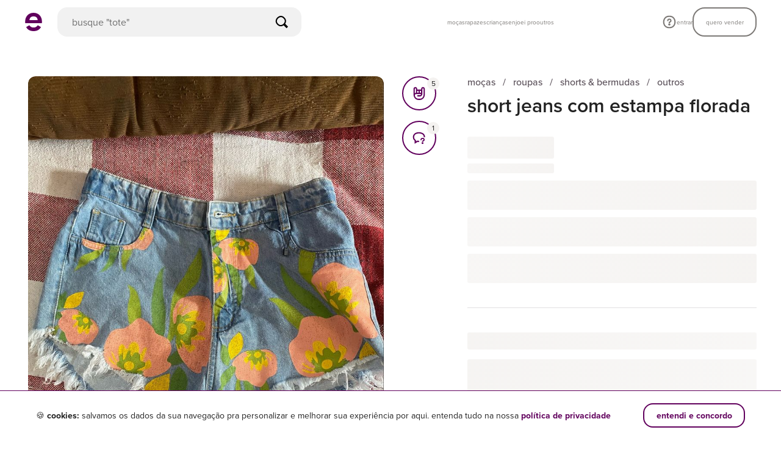

--- FILE ---
content_type: text/css
request_url: https://assets.enjoei.com.br/assets/packs/css/271-014455db.css
body_size: 1645
content:
.l-score-wrapper[data-v-7812e43f]{width:fit-content}.l-score-wrapper .l-score-item[data-v-7812e43f]{display:inline-block}.l-score-wrapper .l-score-item[data-v-7812e43f]:not(:last-of-type){margin-right:4px}.l-score-wrapper .l-star-icon[data-v-7812e43f]{color:#e2e0e2}.l-score-wrapper .l-star-icon.-is-active[data-v-7812e43f]{color:#f5c300}.l-score-wrapper .l-star-icon.-xs-size-large[data-v-7812e43f]{font-size:32px}@keyframes shimmer-41c688c6{0%{transform:translateX(-100%)}to{transform:translateX(100%)}}.l-skeleton-component .l-skeleton-item[data-v-41c688c6]{background-color:#f4f2f0;border-radius:3px;position:relative}.l-skeleton-component .l-skeleton-item[data-v-41c688c6]:after{animation:shimmer-41c688c6 1s linear infinite;background:linear-gradient(90deg,#fff0,#ffffff5c 40%,#ffffff5c 60%,#fff0);content:"";inset:0;position:absolute}@keyframes shimmer-49873c0a{0%{transform:translateX(-100%)}to{transform:translateX(100%)}}.l-bundle-grid[data-v-49873c0a]{display:flex}.l-bundle-grid .l-seller-avatar[data-v-49873c0a]{border-radius:50%;height:56px;margin:0 -4px 0 0;overflow:hidden;position:relative;width:56px;z-index:1}.l-bundle-grid .l-product-thumbnail[data-v-49873c0a]{border-radius:4px;height:26px;overflow:hidden;position:relative;width:26px}.l-bundle-grid .l-product-thumbnail.-is-large[data-v-49873c0a]{height:56px;width:56px}.l-bundle-grid .l-image-skeleton[data-v-49873c0a]{background-color:#f4f2f0}.l-bundle-grid .l-image-skeleton img[data-v-49873c0a]{display:block;height:100%;opacity:0;transition:opacity .2s ease;width:100%}.l-bundle-grid .l-image-skeleton[data-v-49873c0a]:after{animation:shimmer-49873c0a 1s linear infinite;background:linear-gradient(90deg,#fff0,#ffffff5c 40%,#ffffff5c 60%,#fff0);content:"";height:100%;left:0;position:absolute;top:0;width:100%}.l-bundle-grid .l-image-skeleton.-is-loaded[data-v-49873c0a]:after{display:none}.l-bundle-grid .l-image-skeleton.-is-loaded img[data-v-49873c0a]{opacity:1}.l-bundle-grid .l-product-bundle[data-v-49873c0a]{display:flex;flex-wrap:wrap;height:56px;width:56px}.l-bundle-grid .l-product-bundle .l-product-thumbnail[data-v-49873c0a]:first-of-type{margin:0 2px 2px 0}.l-bundle-grid .l-product-bundle .l-product-thumbnail[data-v-49873c0a]:nth-of-type(2){margin:0 0 2px 2px}.l-bundle-grid .l-product-bundle .l-product-thumbnail[data-v-49873c0a]:nth-of-type(3){margin:2px 2px 0 0}.l-bundle-grid .l-product-bundle .l-product-thumbnail[data-v-49873c0a]:nth-of-type(4){margin:2px 0 0 2px}@keyframes slide-to-left-a8d69e7a{0%{opacity:0;transform:translateX(50px)}to{opacity:1;transform:translateX(0)}}.l-feedback-message[data-v-a8d69e7a]{animation:slide-to-left-a8d69e7a .5s forwards;text-align:left;width:441px}@media only screen and (max-width:56.24em){.l-feedback-message[data-v-a8d69e7a]{height:100%;margin-left:-20px;padding:0 20px;width:calc(100% + 40px)}}.l-feedback-message .l-status-icon[data-v-a8d69e7a]{font-size:48px}@media only screen and (max-width:56.24em){.l-feedback-message .l-status-icon[data-v-a8d69e7a]{margin-top:32px}}.l-feedback-message .l-status-icon.-is-success[data-v-a8d69e7a]{color:#2f8c41}.l-feedback-message .l-status-icon.-is-error[data-v-a8d69e7a]{color:#e00751}.l-feedback-message .l-text-title[data-v-a8d69e7a]{margin:40px 0 16px}.l-feedback-message .l-pending-reviews-section[data-v-a8d69e7a]{animation:slide-to-left-a8d69e7a .25s 125ms forwards;margin-top:40px;opacity:0}.l-feedback-message .l-pending-reviews-title-text[data-v-a8d69e7a]{margin-bottom:16px}.l-feedback-message .l-pending-reviews-item[data-v-a8d69e7a]{align-items:center;cursor:pointer;display:flex;margin-left:-40px;padding:20px 40px;width:521px}@media only screen and (max-width:56.24em){.l-feedback-message .l-pending-reviews-item[data-v-a8d69e7a]{margin-left:-20px;padding:20px;width:calc(100% + 40px)}}.l-feedback-message .l-pending-reviews-item[data-v-a8d69e7a]:not(:last-of-type){border-bottom:1px solid #e6e1dd}.l-feedback-message .l-pending-reviews-item .l-arrow-right-icon[data-v-a8d69e7a]{color:#222}.l-feedback-message .l-pending-reviews-label-wrapper[data-v-a8d69e7a]{padding:0 20px;width:stretch}.l-feedback-message .l-pending-reviews-label-text[data-v-a8d69e7a]{margin-top:4px}.l-feedback-message .l-action-button[data-v-a8d69e7a]{animation:slide-to-left-a8d69e7a .25s .25s forwards;margin-top:40px;opacity:0}@media only screen and (max-width:56.24em){.l-feedback-message .l-action-button[data-v-a8d69e7a]{bottom:14px;left:20px;margin:0;position:absolute;width:calc(100% - 40px)}}@keyframes width-increasing-8b5602de{0%{width:0}to{width:var(--current-width)}}.l-store-score-bars[data-v-8b5602de]{align-items:center;column-gap:32px;display:grid;grid-template-columns:fit-content(20%) auto fit-content(10%);row-gap:8px;width:100%}@media only screen and (max-width:56.24em){.l-store-score-bars[data-v-8b5602de]{column-gap:24px}}.l-store-score-bars>div[data-v-8b5602de]:nth-child(3n-2){color:#222;font-size:14px;line-height:20px}.l-store-score-bars>div[data-v-8b5602de]:nth-child(3n-2):before{content:attr(data-content)}.l-store-score-bars>div[data-v-8b5602de]:nth-child(3n-1){background-color:#edeae8;border-radius:1px;height:8px;overflow:hidden;position:relative}.l-store-score-bars>div[data-v-8b5602de]:nth-child(3n-1):before{animation:width-increasing-8b5602de .25s forwards;background-color:#ffc517;content:"";display:inline-block;inset:0 auto 0 0;position:absolute}.l-store-score-bars>div[data-v-8b5602de]:nth-child(3n){color:#222;font-size:14px;font-weight:700;line-height:20px;text-align:right}.l-store-score-bars>div[data-v-8b5602de]:nth-child(3n):before{content:attr(data-content)}.l-store-score-section .l-summary-section[data-v-0af6b9d9]{align-items:center;display:flex;margin:35px 0 24px}.l-store-score-section .l-reviews-count-wrapper[data-v-0af6b9d9]{margin-left:16px}.l-store-score-section .l-reviews-count-label[data-v-0af6b9d9]{margin-top:4px}.l-store-score-section .o-icon[data-v-0af6b9d9]{font-size:20px}.l-tag-item[data-v-03c4cbfc]{background-color:#f4f2f0;border-radius:100px;display:inline-block;margin-bottom:12px;padding:8px 12px;user-select:none}@media only screen and (max-width:56.24em){.l-tag-item[data-v-03c4cbfc]{padding:10px 24px}}.l-tag-item[data-v-03c4cbfc]:not(:last-of-type){margin-right:8px}.l-store-tags-section[data-v-09a9535c]{margin-top:32px}.l-store-tags-section .l-tags-display[data-v-09a9535c]{margin-top:20px}@media only screen and (max-width:56.24em){.l-store-tags-section .l-tags-display[data-v-09a9535c]{margin:20px -20px 0;overflow-x:auto;padding:0 20px 20px;white-space:nowrap}}@keyframes header-enter-57527890{0%{opacity:0;transform:translateY(-56px)}to{opacity:1!important;transform:translateY(0)}}.l-tabs-container[data-v-57527890]{position:relative}@media only screen and (max-width:56.24em){.l-tabs-container.-is-header-fixed .l-header-container[data-v-57527890]{animation:header-enter-57527890 .15s 1 forwards;background-color:#fff;left:0;position:fixed;right:0;top:0;will-change:transform;z-index:11}.l-tabs-container.-is-header-fixed .l-body-container[data-v-57527890]{padding-top:56px}}.l-tabs-container .l-header-container[data-v-57527890]{border-bottom:1px solid #e6e1dd;display:flex;position:relative}.l-tabs-container .l-tab-item[data-v-57527890]{color:#7d7a77;cursor:pointer;font-size:16px;line-height:24px;margin-left:32px;padding:16px 0;transition:color .15s}@media only screen and (max-width:56.24em){.l-tabs-container .l-tab-item[data-v-57527890]{margin-left:24px}}.l-tabs-container .l-tab-item[data-v-57527890]:first-of-type{margin-left:0}.l-tabs-container .l-tab-item.-is-active[data-v-57527890]{color:#222;font-weight:700}.l-tabs-container .l-header-cursor[data-v-57527890]{background-color:#61005d;bottom:-1px;height:2px;left:0;position:absolute;transition:margin-left .15s,width .15s}.l-tabs-container .l-body-container[data-v-57527890]{margin-top:24px}@keyframes fade-in-fdb8f8c2{0%{opacity:0;transform:translateX(50px)}to{opacity:1!important;transform:translateX(0)}}.l-list-reviews .l-list-reviews-header[data-v-fdb8f8c2]{align-items:center;display:flex;margin-top:32px}.l-list-reviews .l-avatar-wrapper[data-v-fdb8f8c2]{background-color:#f4f2f0;border-radius:50%;height:40px;overflow:hidden;width:40px}.l-list-reviews .l-avatar-wrapper img[data-v-fdb8f8c2]{width:100%}.l-list-reviews .l-text-wrapper[data-v-fdb8f8c2]{flex:1;margin:0 8px}.l-list-reviews .l-item-comment-section[data-v-fdb8f8c2],.l-list-reviews .l-item-feedbacks-section[data-v-fdb8f8c2]{margin-top:16px}.l-list-reviews .l-item-reply-section[data-v-fdb8f8c2]{display:flex;margin-top:24px}.l-list-reviews .l-item-reply-section .l-text-wrapper[data-v-fdb8f8c2]{margin-right:0}.l-list-reviews .l-item-reply-content[data-v-fdb8f8c2]{margin-top:8px}.l-list-reviews .l-spinner-wrapper[data-v-fdb8f8c2]{display:flex;justify-content:center;margin-top:16px}.l-list-reviews .l-list-reviews-item[data-v-fdb8f8c2]{animation:fade-in-fdb8f8c2 .5s 0ms 1 forwards}.l-list-reviews .l-list-reviews-item.-has-reply .l-buyer-section-wrapper[data-v-fdb8f8c2]{position:relative}.l-list-reviews .l-list-reviews-item.-has-reply .l-buyer-section-wrapper[data-v-fdb8f8c2]:before{background-color:#e6e1dd;content:"";height:calc(100% + 24px);left:20px;position:absolute;top:20px;width:1px}.l-list-reviews .l-list-reviews-item.-has-reply .l-avatar-wrapper[data-v-fdb8f8c2]{position:relative;z-index:1}.l-list-reviews .l-list-reviews-item.-has-reply .l-item-comment-section[data-v-fdb8f8c2],.l-list-reviews .l-list-reviews-item.-has-reply .l-item-feedbacks-section[data-v-fdb8f8c2]{margin-left:48px}.l-store-reviews-section[data-v-583a2655]{margin-top:28px}.l-store-reviews-section .l-tabs-container[data-v-583a2655]{margin-top:8px}.l-store-reviews-section .l-tabs-container[data-v-583a2655] .l-header-container{margin:0 -40px;padding:0 40px}.l-store-reviews-section .l-tabs-container.-is-header-fixed[data-v-583a2655] .l-header-container{margin:0 -20px}.l-list-reviews-drawer[data-v-59af0a62] .c-modal__content{max-width:100%;overflow-x:hidden;padding:68px 40px;width:521px}@media only screen and (max-width:56.24em){.l-list-reviews-drawer[data-v-59af0a62] .c-modal__content{padding:84px 20px 20px;width:100%}.l-list-reviews-drawer[data-v-59af0a62] .c-modal__container{left:0;right:auto;width:100%}}.l-no-reviews-modal[data-v-00705bee] .c-modal__content{border-radius:4px;height:276px;padding:20px;width:376px}.l-no-reviews-modal__content[data-v-00705bee]{align-items:center;display:flex;flex-direction:column;justify-content:center;margin-top:40px}.l-no-reviews-modal__description[data-v-00705bee]{margin:20px 0 32px;text-align:center}.l-no-reviews-modal.-bottom[data-v-00705bee] .c-modal__content{border-radius:8px 8px 0 0;bottom:0;height:278px;width:100%}.l-no-reviews-modal.-bottom .l-no-reviews-modal__content[data-v-00705bee]{margin-top:12px}.l-no-reviews-modal.-bottom .l-no-reviews-modal__description[data-v-00705bee]{margin-top:16px}.l-list-reviews[data-v-69849f84]{padding:16px 0}.l-list-reviews .l-action-click-section.-is-click-enabled[data-v-69849f84]{align-items:center;cursor:pointer;display:flex}.l-list-reviews .l-label-text[data-v-69849f84]{line-height:20px;margin-left:8px}.l-list-reviews[data-v-69849f84] .l-score-item svg{font-size:16px}